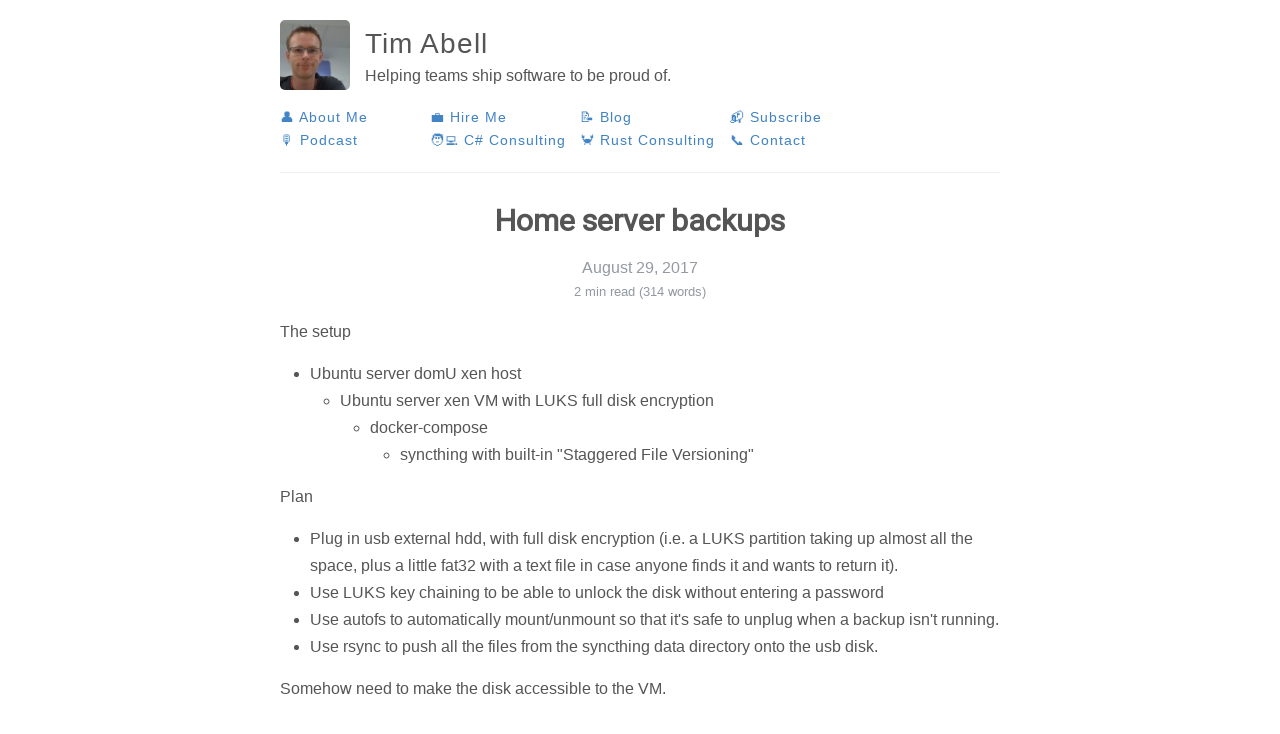

--- FILE ---
content_type: text/html; charset=UTF-8
request_url: https://0x5.uk/2017/08/29/home-server-backups/
body_size: 3173
content:
<!DOCTYPE html>
<html>
  <head>
    <title>Home server backups – Tim Abell – Helping teams ship software to be proud of.</title>
        <meta charset="utf-8" />
    <meta content='text/html; charset=utf-8' http-equiv='Content-Type'>
    <meta http-equiv='X-UA-Compatible' content='IE=edge'>
    <meta name='viewport' content='width=device-width, initial-scale=1.0, maximum-scale=1.0'>

    
    <meta name="description" content="Helping teams ship software to be proud of.">
    <meta property="og:description" content="Helping teams ship software to be proud of." />
    
    <meta name="author" content="Tim Abell" />

    
    <meta property="og:title" content="Home server backups" />
    <meta property="twitter:title" content="Home server backups" />
    

    
    <meta property="og:image" content="https:&#x2F;&#x2F;0x5.uk&#x2F;/assets/tim-in-a-box.jpg"/>
    <meta property="twitter:image" content="https:&#x2F;&#x2F;0x5.uk&#x2F;/assets/tim-in-a-box.jpg"/>
    
    <meta property="og:site_name" content="Tim Abell - Helping teams ship software to be proud of."/>


    <link rel="stylesheet" type="text/css" href="/style.css" />
    
    <link rel="alternate" type="application/rss+xml" title="RSS" href="https://0x5.uk/rss.xml">
    <link rel="alternate" type="application/atom+xml" title="Atom" href="https://0x5.uk/atom.xml">
    
    
    <link rel="canonical" href="https:&#x2F;&#x2F;0x5.uk&#x2F;&#x2F;2017&#x2F;08&#x2F;29&#x2F;home-server-backups&#x2F;" />
    

    <meta name="theme-color" content="#673AAC">
    <script type="text/javascript">
      var host = "www.amitmerchant.com";
      if ((host == window.location.host) && (window.location.protocol != "https:"))
          window.location.protocol = "https";
    </script>

	<!-- /favicon with thanks to https://www.favicon-generator.org/-->
	<link rel="apple-touch-icon" sizes="57x57" href="/assets/favicons/apple-icon-57x57.png">
	<link rel="apple-touch-icon" sizes="60x60" href="/assets/favicons/apple-icon-60x60.png">
	<link rel="apple-touch-icon" sizes="72x72" href="/assets/favicons/apple-icon-72x72.png">
	<link rel="apple-touch-icon" sizes="76x76" href="/assets/favicons/apple-icon-76x76.png">
	<link rel="apple-touch-icon" sizes="114x114" href="/assets/favicons/apple-icon-114x114.png">
	<link rel="apple-touch-icon" sizes="120x120" href="/assets/favicons/apple-icon-120x120.png">
	<link rel="apple-touch-icon" sizes="144x144" href="/assets/favicons/apple-icon-144x144.png">
	<link rel="apple-touch-icon" sizes="152x152" href="/assets/favicons/apple-icon-152x152.png">
	<link rel="apple-touch-icon" sizes="180x180" href="/assets/favicons/apple-icon-180x180.png">
	<link rel="icon" type="image/png" sizes="192x192"  href="/assets/favicons/android-icon-192x192.png">
	<link rel="icon" type="image/png" sizes="32x32" href="/assets/favicons/favicon-32x32.png">
	<link rel="icon" type="image/png" sizes="96x96" href="/assets/favicons/favicon-96x96.png">
	<link rel="icon" type="image/png" sizes="16x16" href="/assets/favicons/favicon-16x16.png">
	<link rel="manifest" href="/assets/favicons/manifest.json">
	<meta name="msapplication-TileColor" content="#ffffff">
	<meta name="msapplication-TileImage" content="/assets/favicons/ms-icon-144x144.png">
	<meta name="theme-color" content="#ffffff">
	<!-- /favicon -->

  </head>

  <body>
    <div id="bar"></div>
    <div class="wrapper-masthead">
      <div class="container">
        <header class="masthead clearfix">
          <a href="/" class="site-avatar"><img src="https:&#x2F;&#x2F;en.gravatar.com&#x2F;userimage&#x2F;5102970&#x2F;962f6ea1bf5118338fd13ee13eb799d0.jpeg" /></a>

          <div class="site-info">
            <h1 class="site-name"><a href="/">Tim Abell</a></h1>
            <p class="site-description">Helping teams ship software to be proud of.</p> 
          </div>

					<nav>
						<a href="/about/">👤&nbsp;About&nbsp;Me</a>
						<a href="/hire">💼&nbsp;Hire&nbsp;Me</a>
						<a href="/">📝&nbsp;Blog</a>
						<a href="/subscribe/">📬&nbsp;Subscribe</a>
						<a href="https://pod.timwise.co.uk/subscribe">🎙️&nbsp;Podcast&nbsp;</a>
						<a href="https://charmconsulting.co.uk/" target="_blank">🧑‍💻&nbsp;C#&nbsp;Consulting</a>
						<a href="https://rustworkshop.co/" target="_blank">🦀&nbsp;Rust&nbsp;Consulting</a>
						<a href="/contact/">📞&nbsp;Contact</a>
					</nav>
        </header>
      </div>
    </div>


    <div id="main" role="main" class="container">
      
<article class="post detailed">
  <h1>Home server backups</h1>

  <div>
    <p class="post_date">August 29, 2017</p>

    
    <p class="reading_time">2 min read (314 words)</p>

    <div class="post-tags">
      
    </div>
  </div>
  
  
  
  <div class="entry">
    <p>The setup</p>
<ul>
<li>Ubuntu server domU xen host
<ul>
<li>Ubuntu server xen VM with LUKS full disk encryption
<ul>
<li>docker-compose
<ul>
<li>syncthing with built-in "Staggered File Versioning"</li>
</ul>
</li>
</ul>
</li>
</ul>
</li>
</ul>
<p>Plan</p>
<ul>
<li>Plug in usb external hdd, with full disk encryption (i.e. a LUKS partition taking up almost all the space, plus a little fat32 with a text file in case anyone finds it and wants to return it).</li>
<li>Use LUKS key chaining to be able to unlock the disk without entering a password</li>
<li>Use autofs to automatically mount/unmount so that it's safe to unplug when a backup isn't running.</li>
<li>Use rsync to push all the files from the syncthing data directory onto the usb disk.</li>
</ul>
<p>Somehow need to make the disk accessible to the VM.</p>
<p>Finding the luks partition when plugged into the host:</p>
<pre class="z-code"><code><span class="z-text z-plain">tim@spot:~$ sudo fdisk -l
</span><span class="z-text z-plain">...
</span><span class="z-text z-plain">Disk /dev/sdc: 931.5 GiB, 1000170586112 bytes, 1953458176 sectors
</span><span class="z-text z-plain">Units: sectors of 1 * 512 = 512 bytes
</span><span class="z-text z-plain">Sector size (logical/physical): 512 bytes / 512 bytes
</span><span class="z-text z-plain">I/O size (minimum/optimal): 512 bytes / 512 bytes
</span><span class="z-text z-plain">Disklabel type: dos
</span><span class="z-text z-plain">Disk identifier: 0x6380ad37
</span><span class="z-text z-plain">
</span><span class="z-text z-plain">Device Boot Start End Sectors Size Id Type
</span><span class="z-text z-plain">/dev/sdc1 63 21579 21517 10.5M c W95 FAT32 (LBA)
</span><span class="z-text z-plain">**/dev/sdc2 21580 1953147527 1953125948 931.3G 83 Linux**
</span><span class="z-text z-plain">
</span><span class="z-text z-plain">tim@spot:~$ ll /dev/disk/by-uuid/
</span><span class="z-text z-plain">...
</span><span class="z-text z-plain">lrwxrwxrwx 1 root root 10 Aug 29 21:51 **6ca09b72-8c9b-4571-8943-9f1d520671ab -&gt; ../../sdc2**
</span></code></pre>
<p>Confirm it's the luks partition:</p>
<pre class="z-code"><code><span class="z-text z-plain">tim@spot:~$ sudo cryptsetup luksDump /dev/disk/by-uuid/6ca09b72-8c9b-4571-8943-9f1d520671ab
</span><span class="z-text z-plain">LUKS header information for /dev/disk/by-uuid/6ca09b72-8c9b-4571-8943-9f1d520671abVersion: 1
</span><span class="z-text z-plain">Cipher name: aes
</span><span class="z-text z-plain">Cipher mode: xts-plain64
</span><span class="z-text z-plain">Hash spec: sha1
</span><span class="z-text z-plain">...
</span></code></pre>
<p>I'll update this post with any details as I progress. Don't hold your breath though!</p>

  </div>

  <hr/>
	<div id="post_footer">
		<div>
				
				<a href='http://twitter.com/share?text=Read this: "Home%20server%20backups" by @tim_abell&url=https:&#x2F;&#x2F;0x5.uk&#x2F;https:&#x2F;&#x2F;0x5.uk&#x2F;2017&#x2F;08&#x2F;29&#x2F;home-server-backups&#x2F;'
					target='_blank'>Tweet This</a>
				||
				<a href="https://www.linkedin.com/shareArticle?mini=true&url=https:&#x2F;&#x2F;0x5.uk&#x2F;https:&#x2F;&#x2F;0x5.uk&#x2F;2017&#x2F;08&#x2F;29&#x2F;home-server-backups&#x2F;&title=Home server backups"
				  target='_blank'>Post to LinkedIn</a>
				||
				<a href="https://github.com/timabell/0x5.uk/blob/main/content/blog&#x2F;2017-08-29-home-server-backups.md"
				   target="_blank">Page Source</a>
		</div>
	</div>

	<hr/>
	<div id="subscribe">
	<div id="subscribe_text">
		Subscribe for updates on software development, contracting, side projects, blog posts and who knows what else.
		<a href="https://buttondown.email/tim_abell/archive/" target="_blank">Read the archives</a> for an idea of content.
	</div>

<!-- Begin buttonmail Signup Form -->
	<form
	action="https://buttondown.email/api/emails/embed-subscribe/tim_abell"
	method="post"
	target="popupwindow"
	onsubmit="window.open('https://buttondown.email/tim_abell', 'popupwindow')"
	class="embeddable-buttondown-form"
	>
	<label for="bd-email">Your email:</label>
	<input type="email" name="email" id="bd-email" />
	<input type="submit" value="Subscribe" />
	<p>
	</p>
	<p>
		Mailing list powered by the excellent
		<a href="https://buttondown.email/tim_abell" target="_blank">buttondown.email</a>.
	</p>
	</form>
<!--End buttonmail -->

</div>


	<script src="https://giscus.app/client.js"
        data-repo="timabell/0x5.uk"
        data-repo-id="MDEwOlJlcG9zaXRvcnkxOTMwMTAxMjM="
        data-category="blog-comments"
        data-category-id="DIC_kwDOC4EZy84CpLHq"
        data-mapping="pathname"
        data-strict="0"
        data-reactions-enabled="1"
        data-emit-metadata="0"
        data-input-position="top"
        data-theme="preferred_color_scheme"
        data-lang="en"
        crossorigin="anonymous"
        async>
</script>

</article>

    </div>

    <div class="wrapper-footer">
      <div class="container">
        <footer class="footer">
          <a rel="me" href="mailto:tim+blog@0x5.uk"><i class="svg-icon email"></i></a>

<a rel="me" href="https://www.linkedin.com/in/timabell"><i class="svg-icon linkedin"></i></a>

<a rel="me" href="https:&#x2F;&#x2F;mastodon.social&#x2F;@tim_abell"><i class="svg-icon mastodon"></i></a>

<a rel="me" href="https://www.twitter.com/tim_abell"><i class="svg-icon twitter"></i></a>

          <div>
          <a href="https://github.com/timabell/0x5.uk/blob/main/LICENSE">© Copyright: Tim Abell</a> 2003-2026 | Reverie template under <a href="https://github.com/amitmerchant1990/reverie/blob/418c330cfad5495a4208007c27f22f3be1ac9f82/LICENSE">MIT license</a>
          </div>
        </footer>
      </div>
    </div>

    <script src="https://cdn.jsdelivr.net/npm/anchor-js/anchor.min.js"></script>
    <script>
       anchors.options.placement = 'left';
       anchors.add('.entry h1, .entry h2, .entry h3, .entry h4, .entry h5, .entry h6');
    </script>
  </body>
</html>
